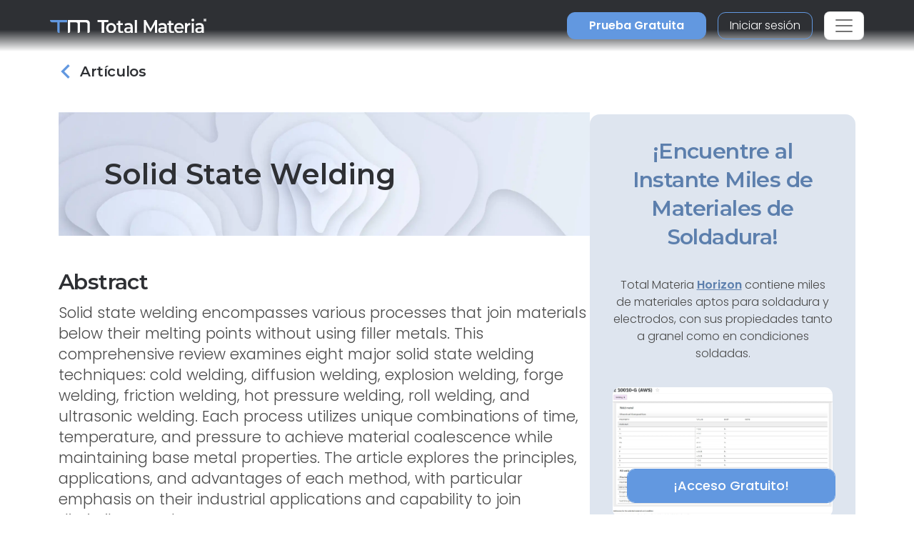

--- FILE ---
content_type: text/html; charset=utf-8
request_url: https://www.totalmateria.com/es/articles/solid-state-welding/
body_size: 17403
content:
<!DOCTYPE html>
<head>
    <meta charset="UTF-8">
    <meta name="viewport" content="width=device-width, initial-scale=1, maximum-scale=1" />
    <link rel="apple-touch-icon" sizes="57x57" href="/img/favicon/totalmateria.ico/apple-icon-57x57.png" />
    <link rel="apple-touch-icon" sizes="60x60" href="/img/favicon/totalmateria.ico/apple-icon-60x60.png" />
    <link rel="apple-touch-icon" sizes="72x72" href="/img/favicon/totalmateria.ico/apple-icon-72x72.png" />
    <link rel="apple-touch-icon" sizes="76x76" href="/img/favicon/totalmateria.ico/apple-icon-76x76.png" />
    <link rel="apple-touch-icon" sizes="114x114" href="/img/favicon/totalmateria.ico/apple-icon-114x114.png" />
    <link rel="apple-touch-icon" sizes="120x120" href="/img/favicon/totalmateria.ico/apple-icon-120x120.png" />
    <link rel="apple-touch-icon" sizes="144x144" href="/img/favicon/greenline.ico/apple-icon-144x144.png" />
    <link rel="apple-touch-icon" sizes="152x152" href="/img/favicon/totalmateria.ico/apple-icon-152x152.png" />
    <link rel="apple-touch-icon" sizes="180x180" href="/img/favicon/totalmateria.ico/apple-icon-180x180.png" />
    <link rel="icon" type="image/png" sizes="192x192" href="/img/favicon/totalmateria.ico/android-icon-192x192.png" />
    <link rel="icon" type="image/png" sizes="32x32" href="/img/favicon/totalmateria.ico/favicon-32x32.png" />
    <link rel="icon" type="image/png" sizes="96x96" href="/img/favicon/totalmateria.ico/favicon-96x96.png" />
    <link rel="icon" type="image/png" sizes="16x16" href="/img/favicon/totalmateria.ico/favicon-16x16.png" />
    <link rel="manifest" href="/img/favicon/totalmateria.ico/manifest.json" />
    <title>solid state welding | Total Materia</title>
    <meta name="description" content="Explore the different types of solid state welding processes, including cold welding, diffusion welding, explosion welding, and more. Understand how time, temperature, and pressure contribute to the coalescence of base metals in these processes." />
        <meta name="keywords" content=" Solid state welding, cold welding, diffusion welding, explosion welding, coalescence of base metals." />
    <meta name="msapplication-TileColor" content="#ffffff" />
    <meta name="msapplication-TileImage" content="/img/favicon/totalmateria.ico/ms-icon-144x144.png" />
    <meta name="theme-color" content="#ffffff" />
    <link rel="preconnect" href="https://fonts.googleapis.com">
    <link rel="preconnect" crossorigin href="https://fonts.gstatic.com">
    <link rel="stylesheet" href="https://fonts.googleapis.com/css2?family=Material&#x2B;Symbols&#x2B;Outlined" />
    <link rel="stylesheet" href="https://fonts.googleapis.com/css2?family=Montserrat:wght@200;400;500;600;700&amp;family=Poppins:wght@300;400;500;600&amp;display=swap">
    <link rel="stylesheet" href="https://cdnjs.cloudflare.com/ajax/libs/font-awesome/6.1.0/css/all.min.css">
    <link rel="stylesheet" href="/css/font-awesome.css" />
    <link rel="stylesheet" href="/css/aos.css" />
    <link rel="stylesheet" href="/css/tm-icons.css" />
    <link rel="stylesheet" href="/css/theme.css" />
    <link rel="stylesheet" defer href="https://cdnjs.cloudflare.com/ajax/libs/magnific-popup.js/1.1.0/magnific-popup.min.css">
    <script defer src="https://cdnjs.cloudflare.com/ajax/libs/magnific-popup.js/1.1.0/jquery.magnific-popup.min.js"></script>
    <!-- Data Layer Implementation -->
    <script>
        window.dataLayer = window.dataLayer || [{
            page: {
                info: getCurrentPageInfo()
            }
        }];

        function getCurrentPageInfo() {
            const culture = "es";
            const env = "Production";
            const baseUrl = "https://www.totalmateria.com";
            const shouldUseDynamicValues = "False" === "True";

            let canonicalUrl = "";
            let canonicalPath = "";

            try {
                if (shouldUseDynamicValues) {
                    const currentUrl = window.location.href;
                    const urlParts = currentUrl.split('/');

                    const domainIndex = 2;
                    const pathStartIndex = domainIndex + 1;

                    urlParts[0] = 'https:';
                    urlParts[domainIndex] = 'www.totalmateria.com';

                    if (pathStartIndex < urlParts.length) {
                        urlParts[pathStartIndex] = 'en-us';
                    } else {
                        urlParts.push('en-us');
                    }

                    canonicalUrl = urlParts.join('/');
                    canonicalPath = '/' + urlParts.slice(pathStartIndex).join('/');
                } else {
                    canonicalUrl = "https://webapp-tm-website-us.azurewebsites.net/en-us/articles/solid-state-welding/";
                    if (canonicalUrl) {
                        const url = new URL(canonicalUrl);
                        const pathname = url.pathname;

                        canonicalUrl = baseUrl + pathname + url.search + url.hash;
                        const parts = pathname.split('/');
                        if (parts.length > 2 && parts[1].toLowerCase().includes('-')) {
                            canonicalPath = '/' + parts.slice(2).join('/');
                        }
                    }
                }
            } catch (e) {
                console.error('Error processing URL:', e);
            }

            return {
                language_version: culture,
                category_1: getPageCategory(),
                test_variant: getPageVariant(),
                canonical_url: canonicalUrl,
                canonical_path: canonicalPath,
                environment: env
            };
        }

        function getPageVariant() {
            const analyticsMarker = "Top 250 Articles";
            if (analyticsMarker && analyticsMarker !== "") {              
                return analyticsMarker;
            }
            const contentTypeAlias = "articlePage";
            const match = contentTypeAlias.toLowerCase().match(/v(\d+)$/);
            return match ? match[1] : "-";
        }

        function getPageCategory() {
            const choosePageType = "";
            const contentName = "articlePage";

            if (choosePageType && choosePageType !== "null") {
                return choosePageType;
            }
            return contentName === "home" ? "homepage" : contentName;
        }

        function getElementDetails(element, eventType) {
            const baseUrl = "https://www.totalmateria.com";
            let targetUrl = "";
            let isExternal = false;

            if (element.hasAttribute('href')) {
                targetUrl = element.href;
                isExternal = !targetUrl.includes(window.location.hostname);

                if (!isExternal) {
                    try {
                        const url = new URL(targetUrl);
                        targetUrl = baseUrl + url.pathname + url.search + url.hash;
                    } catch (e) {
                        console.error('Error processing URL:', e);
                    }
                }
            } else {

                try {
                    const currentUrl = new URL(window.location.href);
                    targetUrl = baseUrl + currentUrl.pathname + currentUrl.search + currentUrl.hash;
                    isExternal = false;

                    if (element.hasAttribute('data-url')) {
                        targetUrl = element.getAttribute('data-url');
                        isExternal = !targetUrl.includes(window.location.hostname);

                        if (!isExternal) {
                            const url = new URL(targetUrl);
                            targetUrl = baseUrl + url.pathname + url.search + url.hash;
                        }
                    }
                } catch (e) {
                    console.error('Error processing URL:', e);
                    targetUrl = window.location.href;
                }
            }

            const section = element.closest('header') ? 'header' :
                element.closest('footer') ? 'footer' :
                element.closest('nav') ? 'navigation' : 'content';

            const elementText = element.innerText.trim()
                .replace('arrow_right_alt', '')
                .replace('chevron_right', '')
                .replace('sync_alt', '')
                .trim() || element.getAttribute('aria-label') || 'Unknown';

            window.dataLayer.push({
                event: eventType,
                element: {
                    section: section,
                    CTA: elementText,
                    target_url: targetUrl,
                    element_id: element.id || '',
                    external_url: isExternal
                }
            });
        }

        function getValidationErrors(form) {
            const invalidFields = Array.from(form.querySelectorAll(':invalid'));
            return invalidFields.map(field => {
                const fieldName = field.name || field.id || 'unknown';
                return field.validity.valueMissing ? `${fieldName}_emp` : `${fieldName}_inc`;
            }).join('|');
        }

        function getFormName(form) {
            if (form.querySelector('input[type="password"]') ||
                form.id.includes('login') ||
                form.className.includes('login')) {
                return 'login form';
            }

            if (form.id.includes('register') ||
                form.className.includes('register') ||
                form.className.includes('registration')) {
                return 'registration form';
            }

            return form.getAttribute('name') || form.id || 'unknown form';
        }

        function handleClick(event) {
            const clickedElement = event.target.closest('a, button, [role="tab"], .tab');
            if (clickedElement) {
                if (clickedElement.matches('[role="tab"], .tab')) {
                    getElementDetails(clickedElement, 'tab_click');
                } else if (clickedElement.matches('a')) {
                    getElementDetails(clickedElement, 'link_click');
                } else if (clickedElement.matches('button')) {
                    getElementDetails(clickedElement, 'button_click');
                }
            }
        }

        document.addEventListener('DOMContentLoaded', function() {

            document.addEventListener('click', handleClick);

            document.addEventListener('click', function(event) {
                const target = event.target;
                if (target.matches('input, select:not(.select2-hidden-accessible), textarea')) {
                    const form = target.closest('form');
                    if (form) {
                        window.dataLayer.push({
                            event: 'form_interaction',
                            form: {
                                name: getFormName(form),
                                field_name: target.name || target.id || 'unknown'
                            }
                        });
                    }
                }
            });

            if (window.jQuery) {
                $(document).on('select2:select select2:unselect', function(event) {
                    const selectElement = event.target;
                    const form = selectElement.closest('form');

                    if (form) {
                        window.dataLayer.push({
                            event: 'form_interaction',
                            form: {
                                name: getFormName(form),
                                field_name: selectElement.name || selectElement.id || 'unknown'
                            }
                        });
                    }
                });
            }

            document.addEventListener('submit', function(event) {
                const form = event.target;
                if (form && form.tagName.toLowerCase() === 'form') {
                    const isValid = form.checkValidity();
                    const validationErrors = isValid ? '' : getValidationErrors(form);

                    window.dataLayer.push({
                        event: 'form_submit',
                        form: {
                            name: getFormName(form),
                            submit_status: isValid ? 'success' : 'error',
                            validation_errors: validationErrors
                        }
                    });
                }
            });
        });

        window.addEventListener('popstate', function() {
            window.dataLayer.push({
                page: {
                    info: getCurrentPageInfo()
                }
            });
        });

        const originalPushState = history.pushState;
        history.pushState = function() {
            originalPushState.apply(this, arguments);
            window.dataLayer.push({
                page: {
                    info: getCurrentPageInfo()
                }
            });
        };

        const originalReplaceState = history.replaceState;
        history.replaceState = function() {
            originalReplaceState.apply(this, arguments);
            window.dataLayer.push({
                page: {
                    info: getCurrentPageInfo()
                }
            });
        };
    </script>

    <script>
        (function (w, d, s, l, i) {
            w[l] = w[l] || []; w[l].push({
                'gtm.start':
                    new Date().getTime(), event: 'gtm.js'
            }); var f = d.getElementsByTagName(s)[0],
                j = d.createElement(s), dl = l != 'dataLayer' ? '&l=' + l : ''; j.async = true; j.src =
                    'https://www.googletagmanager.com/gtm.js?id=' + i + dl; f.parentNode.insertBefore(j, f);
        })(window, document, 'script', 'dataLayer', 'GTM-K2ZMC4GC');</script>
    <!-- End Google Tag Manager -->
    <script type="text/javascript">
        (function (c, l, a, r, i, t, y) {
            c[a] = c[a] || function () { (c[a].q = c[a].q || []).push(arguments) };
            t = l.createElement(r); t.async = 1; t.src = "https://www.clarity.ms/tag/" + i;
            y = l.getElementsByTagName(r)[0]; y.parentNode.insertBefore(t, y);
        })(window, document, "clarity", "script", "hyhqgr01zp");
    </script>

</head>
<script src="https://cdnjs.cloudflare.com/ajax/libs/jquery/3.6.1/jquery.min.js"></script>
<script>window.jQuery || document.write('<script src="/js/jquery.min.js"><\/script>')</script>
<script integrity="sha384-oBqDVmMz9ATKxIep9tiCxS/Z9fNfEXiDAYTujMAeBAsjFuCZSmKbSSUnQlmh/jp3" crossorigin="anonymous" src="https://cdn.jsdelivr.net/npm/@popperjs/core@2.11.6/dist/umd/popper.min.js"></script>
<script integrity="sha384-7VPbUDkoPSGFnVtYi0QogXtr74QeVeeIs99Qfg5YCF+TidwNdjvaKZX19NZ/e6oz" crossorigin="anonymous" src="https://cdn.jsdelivr.net/npm/bootstrap@5.2.1/dist/js/bootstrap.min.js"></script>
<script src="/js/slick.min.js"></script>
<script defer src="/js/aos.js"></script>
<script defer src="/js/custom.js"></script>
<script src="/js/pricing.js"></script>
    
<header id="header" class="fixed-top transparent">
    <nav class="navbar navbar-expand-xxl navbar-light gradient-blur-mask">
        <div class="container main-menu-container w-100 tm-main-menu-container" style="">
            <a href=/es/ class="logo" style="width:150px;">
                <picture class="logo">
                    <!-- Image for screens wider than 1400px -->
                    <source media="(min-width: 1400px)" srcset="/media/drrh1xqi/group-1.svg">
                    <!-- Image for screens between 740px and 1400px -->
                    <source media="(min-width: 740px)" srcset="/media/drrh1xqi/group-1.svg">
                    <!-- Default image for screens smaller than 740px -->
                    <img src="/media/vtkl3mzj/tm-logo-compact.webp" alt="TM Logo Compact (1)" class="negative ui">
                </picture>
            </a>
  <div class="d-flex ms-auto small-util-btns">
                <a class="nav-link order-link tff-small ms-auto me-3 tm-btn-transparent " id="bookAdemoSmall" aria-current="page" href="https://identity.totalmateria.com/es/register-free-trial" target="_blank">Prueba Gratuita</a>
                <a class="nav-link order-link tff-small ms-auto me-3 tm-btn-transparent " id="loginSmall" aria-current="page" target="_blank" href="https://identity.totalmateria.com/es/login" style="font-size: 16px;padding-left: 1rem; padding-right: 1rem;background-color:transparent;">Iniciar sesi&#xF3;n</a>
            </div>
            <button class="navbar-toggler" type="button" data-bs-toggle="collapse" data-bs-target="#navbarToggler" aria-controls="navbarToggler" aria-expanded="false" aria-label="Toggle navigation">
                <span class="navbar-toggler-icon"></span>
            </button>           
            <div class="collapse navbar-collapse" id="navbarToggler">
                    <ul class="navbar-nav me-auto mx-xxl-auto mb-2 mb-lg-0 flex-grow-0">
                    <li class="nav-item dropdown">
                        <a class="nav-link dropdown-toggle " href="#" role="button" data-bs-toggle="dropdown" aria-expanded="false">
                            Industrias
                        </a>
                        <div class="dropdown-menu solutions-menu">
                            <div class="container">
                                <div class="row">
                                    <div class="col-12 col-xxl-6 solution-divider menu-padding-80">
                                        <strong class="position-relative">Industrias a las que servimos</strong>
                                        <div class="row">
                                                <div class="col-xxl-6">
                                                    <ul>
                                                            <li><a href="/es/academia-e-investigacion/">Academia e investigaci&#xF3;n</a></li>
                                                            <li><a href="/es/aeroespacial-y-defensa/">Aeroespacial y defensa</a></li>
                                                            <li><a href="/es/energia-y-servicios-publicos/">Energ&#xED;a y servicios p&#xFA;blicos</a></li>
                                                            <li><a href="/es/atencion-sanitaria/">Atenci&#xF3;n sanitaria</a></li>
                                                            <li><a href="/es/industria-pesada/">Industria pesada</a></li>
                                                    </ul>
                                                </div>
                                                    <div class="col-xxl-6">
                                                        <ul>
                                                                <li><a href="/es/alta-tecnologia/">Alta tecnolog&#xED;a</a></li>
                                                                <li><a href="/es/inspeccion-y-analisis/">Inspecci&#xF3;n y an&#xE1;lisis</a></li>
                                                                <li><a href="/es/marino-y-offshore/">Marino y offshore</a></li>
                                                                <li><a href="/es/materiales-y-quimicos/">Materiales y qu&#xED;micos</a></li>
                                                                <li><a href="/es/transporte-y-movilidad/">Transporte y movilidad</a></li>
                                                        </ul>
                                                    </div>
                                        </div>
                                    </div>
                                    <div class="col-12 col-xxl-6 menu-padding-80">
                                        <strong class="position-relative">Desaf&#xED;os de la Industria</strong>
                                        <div class="row">
                                                <div class="col-xxl-6">
                                                    <ul>
                                                            <li><a href="/es/gestion-de-datos-de-materiales/">Gesti&#xF3;n de datos de materiales</a></li>
                                                            <li><a href="/es/aprendizaje-automatico-para-materiales/">Aprendizaje autom&#xE1;tico para materiales</a></li>
                                                            <li><a href="/es/reduccion-de-la-huella-de-carbono/">Reducci&#xF3;n de la huella de carbono</a></li>
                                                            <li><a href="/es/navegando-la-conformidad-de-materiales/">Navegando la conformidad de materiales</a></li>
                                                            <li><a href="/es/complejidades-de-la-cadena-de-suministro/">Complejidades de la cadena de suministro</a></li>
                                                    </ul>
                                                </div>
                                                    <div class="col-xxl-6">
                                                        <ul>
                                                                <li><a href="/es/datos-de-material-de-referencia/">Datos de material de referencia</a></li>
                                                                <li><a href="/es/seleccion-de-materiales-apropiados/">Selecci&#xF3;n de materiales apropiados</a></li>
                                                                <li><a href="/es/identificacion-de-materiales/">Identificaci&#xF3;n de materiales</a></li>
                                                        </ul>
                                                    </div>
                                        </div>
                                    </div>
                                </div>
                            </div>
                        </div>
                    </li>

                    <li class="nav-item dropdown">
                        <a class="nav-link dropdown-toggle " href="#" role="button" data-bs-toggle="dropdown" aria-expanded="false">
                            Productos
                        </a>
                        <div class="dropdown-menu products-menu industries-menu">
                            <div class="container">
                                <div class="row">
                                    <div class="col-xxl-3 d-flex flex-column justify-content-between solution-divider menu-padding-80 products-menu-containers">
                                            <strong class="position-relative">Plataforma</strong>
                                            <ul class="tm-menu-products overview-pricing">
                                                    <li class="menu-item-pricing">
                                                        <a class="product-menu-item pricing-product-menu-item" href="/es/productos/">
                                                            Visi&#xF3;n General de la Plataforma
                                                        </a>
                                                    </li>
                                                <li>
                                                        <a class="product-menu-item" href="/es/pricing/" >
                                                            Precios
                                                    </a>
                                                </li>
                                            </ul>
                                    </div>
                                    <div class="col-xxl-9 menu-padding-80">
                                            <strong class="position-relative">Productos</strong>
                                            <ul class="tm-menu-products" style="display:flex; flex-wrap:nowrap;">
                                                    <li style="display: inline-block;margin-right:1rem;">
                                                        <a class="product-menu-item" href="/es/horizon/">
                                                            <i class="prod-icon horizon-icon "></i>
                                                            Horizon
                                                        </a>
                                                    </li>
                                                    <li style="display: inline-block;margin-right:1rem;">
                                                        <a class="product-menu-item" href="/es/integrator/">
                                                            <i class="prod-icon integrator-icon "></i>
                                                            Integrator
                                                        </a>
                                                    </li>
                                                    <li style="display: inline-block;margin-right:1rem;">
                                                        <a class="product-menu-item" href="/es/predictor/">
                                                            <i class="prod-icon predictor-icon "></i>
                                                            Predictor
                                                        </a>
                                                    </li>
                                                    <li style="display: inline-block;margin-right:1rem;">
                                                        <a class="product-menu-item" href="/es/green-line/">
                                                            <i class="prod-icon green-line-icon "></i>
                                                            Green Line
                                                        </a>
                                                    </li>
                                            </ul>
                                    </div>
                                </div>
                            </div>
                        </div>
                    </li>

                    <li class="nav-item dropdown">
                        <a class="nav-link dropdown-toggle active" href="#" role="button" data-bs-toggle="dropdown" aria-expanded="false">
                            Recursos
                        </a>
                        <div class="dropdown-menu resources-menu">
                            <div class="container">
                                <div class="row menu-padding-80">
                                    <div class="col-12 col-lg-3">

                                                <strong class="title">Aprenda</strong>
                                                <ul>
                                                            <li><a href=/es/articles/>Art&#xED;culos</a></li>
                                                            <li><a href=/es/historias-de-clientes/>Historias de Clientes</a></li>
                                                            <li><a href=/es/propiedades/>Fundamentos de los Materiales</a></li>
                                                            <li><a href=/es/documentacion/>Documentaci&#xF3;n del producto</a></li>
                                                            <li><a href=/es/news-and-events/>Noticias y Eventos</a></li>
                                                            <li><a href=/es/preguntas-frecuentes/>Preguntas Frecuentes</a></li>
                                                </ul>
                                    </div>
                                            <div class="col-12 col-lg-4">
                                                <a href=/es/guided-tours/ class="resources-title-link">
                                                    <strong class="position-relative">Visitas Guiadas</strong>
                                                    <br>
                                                    <u>Ver Todo</u>
                                                </a>
                                                        <div class="resources-articles-menu">
                                                            <a href="/es/watch-now-page/?watchNowTypeKey=ad099bf3-26d6-4282-a0c8-4f89ec054fb5&amp;cardId=9aacdad2-1bae-4531-ae2e-623ced0514e0&amp;watchNowChildsType=gudiedToursPageCard" class="resource-link">
                                                                <div class="row align-items-end">
                                                                    <div class="col-12 col-lg-auto">
                                                                        <figure class="article-image zoom">
                                                                            <img src=/media/mt5pkbgb/co2-video-cover.webp alt="Co2 Video Cover" style="max-width:100px;" />
                                                                        </figure>
                                                                    </div>
                                                                    <div class="col-12 col-lg-auto my-auto">
                                                                        <span>Huella de Carbono</span>
                                                                    </div>
                                                                </div>
                                                            </a>
                                                        </div>
                                                        <div class="resources-articles-menu">
                                                            <a href="/es/watch-now-page/?watchNowTypeKey=ad099bf3-26d6-4282-a0c8-4f89ec054fb5&amp;cardId=e83f9767-92f5-410c-aab2-604649af9fbb&amp;watchNowChildsType=gudiedToursPageCard" class="resource-link">
                                                                <div class="row align-items-end">
                                                                    <div class="col-12 col-lg-auto">
                                                                        <figure class="article-image zoom">
                                                                            <img src=/media/hdqj4vqo/horizon-video-cover.webp alt="Horizon Video Cover" style="max-width:100px;" />
                                                                        </figure>
                                                                    </div>
                                                                    <div class="col-12 col-lg-auto my-auto">
                                                                        <span>Propiedades Mec&#xE1;nicas</span>
                                                                    </div>
                                                                </div>
                                                            </a>
                                                        </div>
                                            </div>
                                            <div class="col-12 col-lg-4">
                                                <a href=/es/grabaciones-de-seminarios-web/ class="resources-title-link">
                                                    <strong class="position-relative">Seminarios web</strong>
                                                    <br>
                                                    <u>Ver Todo</u>
                                                </a>
                                                        <div class="resources-articles-menu">
                                                            <a href="/es/watch-now-page/?watchNowTypeKey=4a1f89c8-34a0-446c-8c2f-4676ea341283&amp;cardId=2e476af0-edbc-4cc0-9292-ec53c1cde177&amp;watchNowChildsType=webinarsPageCard" class="resource-link">
                                                                <div class="row align-items-end">
                                                                    <div class="col-12 col-lg-auto">
                                                                        <figure class="article-image zoom">
                                                                            <img src=/media/ik5hude3/global-webinar-header.jpg alt="Global Webinar Header" style="max-width:100px;" />
                                                                        </figure>
                                                                    </div>
                                                                    <div class="col-12 col-lg-auto my-auto">
                                                                        <span>Seminario Web General de Total Materia</span>
                                                                    </div>
                                                                </div>
                                                            </a>
                                                        </div>
                                                        <div class="resources-articles-menu">
                                                            <a href="/es/watch-now-page/?watchNowTypeKey=4a1f89c8-34a0-446c-8c2f-4676ea341283&amp;cardId=5b49b1ef-2902-4ca8-9f92-56a8825b52a6&amp;watchNowChildsType=webinarsPageCard" class="resource-link">
                                                                <div class="row align-items-end">
                                                                    <div class="col-12 col-lg-auto">
                                                                        <figure class="article-image zoom">
                                                                            <img src=/media/2i5fgnju/green-line-webinar-header.jpg alt="Green Line Webinar Header" style="max-width:100px;" />
                                                                        </figure>
                                                                    </div>
                                                                    <div class="col-12 col-lg-auto my-auto">
                                                                        <span>Seminario web de Green Line</span>
                                                                    </div>
                                                                </div>
                                                            </a>
                                                        </div>
                                            </div>
                                </div>
                            </div>
                        </div>
                    </li>
                  

                    <li class="nav-item dropdown">
                        <a class="nav-link dropdown-toggle " href="#" role="button" data-bs-toggle="dropdown" aria-expanded="false">
                            Empresa
                        </a>
                        <div class="dropdown-menu products-menu tm-company-menu industries-menu">
                            <div class="container">
                                <div class="row ">
                                    <div class="col-auto menu-padding-80 w-100">
                                        <strong> Empresa</strong>
                                            <ul class="d-flex company-menu justify-content-between">
                                                    <li>
                                                        <a class="position-relative" href=/es/acerca-de-nosotros/>Acerca De Nosotros</a>
                                                    </li>
                                                    <li>
                                                        <a class="position-relative" href=/es/confianza-y-seguridad/>Confianza y Seguridad</a>
                                                    </li>
                                                    <li>
                                                        <a class="position-relative" href=/es/socios/>Socios</a>
                                                    </li>
                                                    <li>
                                                        <a class="position-relative" href=/es/clientes/>Los clientes</a>
                                                    </li>
                                                    <li>
                                                        <a class="position-relative" href=/es/ubicaciones/>Ubicaciones</a>
                                                    </li>
                                            </ul>
                                    </div>
                                </div>
                            </div>
                        </div>
                    </li>
                    <li class="nav-item">
                        <a class="nav-link " href=/es/contacte-con-nosotros/ aria-disabled="true">Contacte con nosotros</a>
                    </li>
                        <li class="nav-item">
                            <a class="nav-link " href=/es/order-now/ aria-disabled="true">Pedido Ahora</a>
                        </li>
                </ul>
                    <ul class="navbar-nav me-auto mb-2 mb-lg-0 flex-grow-0 mx-xxl-auto" style=" ">
                        <li class="nav-item dropdown" style="">
                            <a class="nav-link dropdown-toggle" href="#" role="button" data-bs-toggle="dropdown" aria-expanded="false">
                                <span class="material-symbols-outlined">language</span>Espa&#xF1;ol
                            </a>
                            <div class="dropdown-menu languages-menu">
                                <div class="lng-label">
                                    <strong class="lang-title">ELIGE IDIOMA</strong>
                                </div>
                                <ul>
                                                        <li class="language-selector" data-lang="en-us ">
                                                            <a href="/en-us/articles/solid-state-welding/">English</a>
                                                        </li>
                                                        <li class="language-selector" data-lang="de ">
                                                            <a href="/de/articles/solid-state-welding/">Deutsch</a>
                                                        </li>
                                                        <li class="language-selector" data-lang="fr ">
                                                            <a href="/fr/articles/solid-state-welding/">Fran&#xE7;ais</a>
                                                        </li>
                                                        <li class="language-selector" data-lang="it ">
                                                            <a href="/it/articles/solid-state-welding/">Italiano</a>
                                                        </li>
                                                        <li class="current language-selector" data-lang="es ">
                                                            <a href="/es/articles/solid-state-welding/">Espa&#xF1;ol</a>
                                                        </li>
                                                        <li class="language-selector" data-lang="pt ">
                                                            <a href="/pt/articles/solid-state-welding/">Portugu&#xEA;s</a>
                                                        </li>
                                                        <li class="language-selector" data-lang="pl ">
                                                            <a href="/pl/articles/solid-state-welding/">Polski</a>
                                                        </li>
                                                        <li class="language-selector" data-lang="tr ">
                                                            <a href="/tr/articles/solid-state-welding/">T&#xFC;rk&#xE7;e</a>
                                                        </li>
                                                        <li class="language-selector" data-lang="ru ">
                                                            <a href="/ru/articles/solid-state-welding/">&#x420;&#x443;&#x441;&#x441;&#x43A;&#x438;&#x439;</a>
                                                        </li>
                                                        <li class="language-selector" data-lang="ja ">
                                                            <a href="/ja/articles/solid-state-welding/">&#x65E5;&#x672C;&#x8A9E;</a>
                                                        </li>
                                                        <li class="language-selector" data-lang="zh ">
                                                            <a href="/zh/articles/solid-state-welding/">&#x4E2D;&#x6587;</a>
                                                        </li>
                                </ul>
                            </div>
                        </li>
                            <li class="nav-item">
                                <a class="nav-link order-link mt-xxl-0 mt-3 tm-btn-transparent " id="bookAdemo" aria-current="page" href="https://identity.totalmateria.com/es/register-free-trial" target="_blank">Prueba Gratuita</a>
                            </li>
                            <li class="nav-item me-xxl-0">
                                <a class="nav-link login-link" target="_blank" href="https://identity.totalmateria.com/es/login">Iniciar sesi&#xF3;n</a>
                            </li>
                    </ul>
               
                 </div>
        </div>
    </nav>
</header>
    <html dir="ltr" lang="es">
<body class="article">
    <noscript>
    <iframe src="https://www.googletagmanager.com/ns.html?id=GTM-K2ZMC4GC"
            height="0" width="0" style="display:none;visibility:hidden"></iframe>
</noscript>
    <section class="article-top">
        <div class="container article-sidebar-cta">
            <div class="flex-2">
                <div class="text-left articles-panel">
                    <ol class="breadcrumbs" itemscope itemtype="https://schema.org/BreadcrumbList">
                                <li itemprop="itemListElement" itemscope itemtype="https://schema.org/ListItem">
                                    <a itemprop="item" class="d-flex" href=/es/articles/>
                                        <span class="material-symbols-outlined back-articles" style="margin-left:-10px !important;">chevron_left</span> <span itemprop="name" class="category-title d-flex align-items-center">Art&#xED;culos</span>
                                    </a>
                                </li>
                    </ol>
                </div>
                <div class="row">
                    <div class="col-12">
                        <h1 class="article-title" style="background-image:url(/media/lwofqcgg/article-banner.webp);" itemprop="name">Solid State Welding</h1>
                        <div>
                            <div class="intro-text" itemprop="abstract">
                                <h2>Abstract</h2>
                                <p><p>Solid state welding encompasses various processes that join materials below their melting points without using filler metals. This comprehensive review examines eight major solid state welding techniques: cold welding, diffusion welding, explosion welding, forge welding, friction welding, hot pressure welding, roll welding, and ultrasonic welding. Each process utilizes unique combinations of time, temperature, and pressure to achieve material coalescence while maintaining base metal properties. The article explores the principles, applications, and advantages of each method, with particular emphasis on their industrial applications and capability to join dissimilar metals.</p></p>
                            </div>
                            <hr />
                            <h2>Introduction to Solid State Welding Principles</h2>
<p>Solid state welding represents a group of joining processes that produce material coalescence at temperatures below the melting point of the base materials, without the addition of brazing filler metal. These processes may or may not require pressure application and are distinguished from traditional fusion welding methods by their ability to maintain original material properties.<br><br>The fundamental advantage of solid state welding lies in its ability to preserve base metal characteristics without creating significant heat-affected zones. This becomes particularly valuable when joining dissimilar metals, where thermal expansion and conductivity differences pose less of a challenge compared to arc welding processes.<br><br>Time, temperature, and pressure interact uniquely in each process, with durations ranging from microseconds to hours. As temperature increases, required time typically decreases. Each process demonstrates distinct characteristics and applications, warranting individual examination.</p>
<h2>Cold Welding (CW)</h2>
<p>Cold welding achieves material coalescence through the application of extreme pressure at room temperature, resulting in substantial deformation at the weld interface. The process requires exceptionally clean interfacing surfaces and high pressure application. While simple hand tools suffice for thin materials, joining heavier sections typically requires press equipment to generate adequate pressure.<br><br>The process is particularly effective for joining aluminum and copper, either individually or in combination. Characteristic indentations typically form in the welded parts, serving as visual indicators of weld formation. The process demonstrates particular effectiveness with ductile metals, making it ideal for specific industrial applications.</p>
<h2>Diffusion Welding (DFW)</h2>
<p>Diffusion welding represents an advanced joining technique that combines pressure and elevated temperatures to achieve coalescence without significant deformation or melting. The process may incorporate filler metals, often in the form of electroplated surfaces, and requires precise temperature control through induction, resistance, or furnace heating.<br><br>This process excels in joining refractory metals at temperatures approximately half their melting points, making it invaluable in aerospace applications. Success depends on extremely precise joint preparation and environmental control, typically requiring vacuum or inert atmosphere conditions. The aerospace and aircraft industries extensively utilize this process, particularly for joining dissimilar metals.</p>
<h2>Explosion Welding (EXW)</h2>
<p>Explosion welding creates joints through controlled detonation, generating high-velocity collision between components. Despite being classified as a solid-state process, temporary interface melting occurs due to impact-generated shock waves, collision energy conversion, and plastic deformation at the interface.<br><br>The process creates strong welds between almost all metals, including combinations not feasible with arc processes. Notable applications include metal cladding, heat exchanger fabrication, and tube-to-tubesheet joining. The process maintains the effects of cold work and other mechanical treatments while providing joint strength equal to or greater than the weaker base metal.</p>
<h2>Forge Welding (FOW)</h2>
<p>This traditional process, historically known as hammer welding, represents one of the oldest welding methods. It involves heating materials in a forge below melting temperature and applying pressure through hammering. While its industrial significance has diminished, the process demonstrates fundamental solid-state joining principles through skilled manipulation to achieve coalescence.</p>
<h2>Friction Welding (FRW)</h2>
<p>Friction welding produces coalescence through mechanically-induced sliding motion between rubbing surfaces under pressure. The process generates heat through friction, with coalescence occurring when rotation stops and additional pressure is applied. Two primary variations exist: conventional and inertia welding.<br><br>In conventional friction welding, one component remains stationary while the other rotates at a constant motor-controlled speed. The parts meet under specific pressure for a predetermined time before rotation ceases and pressure increases to complete the weld. Inertia welding utilizes a flywheel to store rotational energy, which dissipates as heat when the parts contact under pressure.<br><br>The process success depends on three critical parameters: rotational speed (determined by material and interface diameter), pressure (varying throughout the welding sequence), and welding time (typically several seconds). Quality assessment often relies on examining the characteristic flash formation around the weld perimeter. The process offers rapid production of high-quality welds without filler metal or flux, though it requires specialized equipment.</p>
<h2>Hot Pressure Welding (HPW)</h2>
<p>Hot pressure welding combines heat and pressure to achieve coalescence through macro-deformation of the base metal. The process operates in controlled environments, typically using vacuum or shielding media. Surface deformation breaks oxide films, creating clean metal contact points where diffusion occurs across the interface.<br><br>The aerospace industry frequently employs this technique, particularly in its hot isostatic pressure variant, which utilizes hot inert gas in pressure vessels. The controlled environment and precise pressure application make it ideal for critical aerospace components where weld integrity is paramount.</p>
<h2>Roll Welding (ROW)</h2>
<p>Roll welding achieves coalescence through a combination of heating and roll-applied pressure, causing deformation at the faying surfaces. Unlike forge welding, which uses hammer blows, roll welding applies continuous pressure through rolls to create strong diffusion bonds at the interface.<br><br>The process finds extensive application in producing clad materials, particularly in joining stainless steel to mild or low-alloy steel. The instrument industry relies heavily on this technique for manufacturing bimetallic materials, where precise control of material properties is essential.</p>
<h2>Ultrasonic Welding (USW)</h2>
<p>Ultrasonic welding employs high-frequency vibratory energy combined with pressure to create coalescence. A transducer converts electrical energy into mechanical oscillations, applied parallel to the weld interface through specialized tooling. This process creates minute deformations and moderate temperature increases in the weld zone while simultaneously breaking up surface oxides.<br><br>The process particularly suits joining thin materials, making it invaluable in electronics, aerospace, and instrument manufacturing. While restricted to relatively thin sections, ultrasonic welding produces joints with strength equivalent to the base metal and successfully joins many dissimilar metal combinations.</p>
<h2>Industrial Applications and Quality Control</h2>
<p>Each solid state welding process serves specific industrial needs, from aerospace components to electronic assemblies. Quality control methods vary by process but generally include:</p>
<ul>
<li>Visual inspection of weld characteristics</li>
<li>Mechanical testing of joint strength</li>
<li>Non-destructive testing where applicable</li>
<li>Process parameter monitoring and control</li>
</ul>
<p></p>
<h2>Conclusion</h2>
<p>Solid state welding processes continue to evolve, offering unique solutions for challenging joining applications. Their ability to join dissimilar metals and maintain base material properties makes them invaluable in modern manufacturing. Understanding each process's capabilities and limitations enables engineers to select the most appropriate method for specific applications.<br><br>The future of solid state welding lies in automation, process control refinement, and expanding applications in emerging industries. As materials and manufacturing requirements become more complex, these processes will likely play an increasingly important role in industrial production.</p>
<p></p>
                        </div>
                    </div>
                    <div class="col-12 mb-4">
                        <span style="font-style:italic">July, 2002</span>
                    </div>
                </div>
                <div class="content-network">
                </div>
            </div>
            <div class="promo-article-bar" id="referenceElement">
<div class="promo-sidebar-background">
    <section class="tm-mat-promo promo-sidebar-margin-2">
        <h2 style="text-align: center;">
                <a href="https://identity.totalmateria.com/es/register-free-trial?origin=Article" class="promo-sidebar-articles-title">
                    &#xA1;Encuentre al Instante Miles de Materiales de Soldadura!
                </a>
        </h2>
        
        <p class="mt-3 optimal-br">
            <p class="text-center">Total Materia <a href="/es/horizon/" title="Horizon"><strong>Horizon</strong></a> contiene miles de materiales aptos para soldadura y electrodos, con sus propiedades tanto a granel como en condiciones soldadas.</p>
        </p>

            <img src="/media/gscl2amo/e-10010-g-aws.webp"
                 class="img-card-holder my-3 mx-auto d-block promo-sidebar-articles-thumbnail img-fluid"
                 alt="&#xA1;Encuentre al Instante Miles de Materiales de Soldadura!"
                 data-modal-image="/media/gscl2amo/e-10010-g-aws.webp"
                  />

        <p class="text-center">
            <p>Obtenga una <a rel="noopener" href="https://identity.totalmateria.com/es/register-free-trial?origin=Article" target="_blank"><strong>cuenta de prueba GRATUITA</strong></a> de Total Materia <strong><a href="/es/horizon/" title="Horizon">Horizon</a></strong> y únase a nuestra comunidad que traspasa los 500.000 usuarios provenientes de más de 120 países.</p>
        </p>
    </section>

    <!-- CTA Button Container -->
    <div class="sticky-cta-button promo-sidebar-articles-CTA" id="fixedElement">
        <div class="d-flex justify-content-center">
            <a class="btn ttf w-100 mb-0" 
                href="https://identity.totalmateria.com/es/register-free-trial?origin=Article"  
               target="_blank">
                &#xA1;Acceso Gratuito!
            </a>
        </div>
    </div>
</div>
            </div>
        </div>
    </section>

    <section class="article-bottom">
        <div class="container">

        </div>

    </section>
    <section>
        <div class="container my-4">
            <div class="row">
                <div class="col-12">
                    <div class="case-study-line" style="background-image: url('/media/fwrfchep/mechanics-banner.jpg');">
                        <div class="row">
                            <div class="col-md-4 cs-divider">
                                <div class="cs-brand h-100">
                                    <div class="cs-label text-center">Cont&#xE1;ctanos</div>
                                    <div class="cs-brand-img text-center d-none">
                                        <img class="flex-g contact-icons" loading="lazy" src="" alt="">
                                    </div>
                                </div>
                            </div>
                            <div class="col-sm-7 col-md-7 ms-auto">
                                <div class="d-flex align-items-center flex-column h-100">
                                    <div class="cs-main-title">Resuelve tus desaf&#xED;os de materiales.</div>
                                    <div class="d-flex flex-column cs-content-side me-auto">
                                        <span id="cs-main-content"> Descubre c&#xF3;mo podemos ayudarte.</span>
                                        <div><a class="tm-btn-blue max-w-fit d-flex" href="/es/contacte-con-nosotros/">Cont&#xE1;ctanos<span class="material-symbols-outlined">chevron_right</span></a></div>
                                    </div>
                                </div>
                            </div>
                        </div>
                    </div>
                </div>
            </div>
        </div>
    </section>
    <!-- Modal Structure -->
    <div id="imageModal" class="modal" style="display:none; position: fixed; z-index: 1050; left: 0; top: 0;">
        <div class="modal-content">
            <div class="d-flex justify-content-between">
                <span class="close">&times;</span> <div class="cta-in-modal">
                    <a class="btn ttf px-3" href="https://identity.totalmateria.com/es/register-free-trial?origin=Article" target="_blank">
                        &#xA1;Acceso Gratuito!
                    </a>
                </div>
            </div>
            <img src="" alt="Stress-Strain Diagram" class="img-fluid">
        </div>
    </div>
    <style>      
        .sticky-cta-button {
            position: relative;
            transition: all 0.3s ease;
        }
            .sticky-cta-button.fixed {
                position: fixed;
                top: 80px;
                right: 0;
                z-index: 1000;
                background: #fff;
                box-shadow: 0 2px 5px rgba(0, 0, 0, 0.1);
            }

    </style>
    <script>
        document.addEventListener('DOMContentLoaded', function() {
            const reference = document.getElementById('referenceElement');
            const fixed = document.getElementById('fixedElement');

            if (reference && fixed) {
                function updatePosition() {
                    const rect = reference.getBoundingClientRect();
                    const centerX = rect.left + rect.width / 2;
                    const fixedWidth = fixed.offsetWidth / 2;
                    fixed.style.left = `${centerX - fixedWidth + window.scrollX}px`;
                }
                updatePosition();
                window.addEventListener('resize', updatePosition);
                window.addEventListener('scroll', updatePosition);
            }
            const modal = document.getElementById('imageModal');
            const img = document.querySelector('.img-card-holder');
            const modalImg = modal ? modal.querySelector('img') : null;
            const closeModal = modal ? modal.querySelector('.close') : null;

            if (img && modal && modalImg && closeModal) {
                img.onclick = function() {
                    modal.style.display = 'block';
                    modalImg.src = this.getAttribute('data-modal-image') || this.src;
                    modalImg.alt = this.alt;
                }

                closeModal.onclick = function() {
                    modal.style.display = 'none';
                }

                window.onclick = function(event) {
                    if (event.target == modal) {
                        modal.style.display = 'none';
                    }
                }
                document.addEventListener('keydown', function(event) {
                    if (event.key === 'Escape' && modal.style.display === 'block') {
                        modal.style.display = 'none';
                    }
                });
            }
        });
    </script>
</body>
</html>
    <footer>

    <div class="container">
        <div class="footer-tools pt-3">
            <div class="row align-items-center justify-content-end">
                <div class="col-6 text-end">
                    <a href="#" class="scroll-to" data-target="body">
                        <span class="material-symbols-outlined">vertical_align_top</span>
                    </a>
                </div>
            </div>
        </div>
    </div>
    <div class="container">
        <div class="footer-links">
            <div class="row">
                <div class="col-lg-4">
                    <div>
                        <a href=/es/ class="logo">
                            <img src=/media/xirpg3e4/group-9665-1.svg alt="Group 9665 (1)" />
                        </a>
                        <div class="languages dropdown mw-244">
                            <a class="nav-link dropdown-toggle" href="#" role="button" data-bs-toggle="dropdown" aria-expanded="false">
                                Cambiar Idioma:  Espa&#xF1;ol
                            </a>
                            <ul class="dropdown-menu">
                                        <li><a href="/en-us/articles/solid-state-welding/">English</a></li>
                                        <li><a href="/de/articles/solid-state-welding/">Deutsch</a></li>
                                        <li><a href="/fr/articles/solid-state-welding/">Fran&#xE7;ais</a></li>
                                        <li><a href="/it/articles/solid-state-welding/">Italiano</a></li>
<li class="current"><a href="/es/articles/solid-state-welding/">Espa&#xF1;ol</a></li>
                                        <li><a href="/pt/articles/solid-state-welding/">Portugu&#xEA;s</a></li>
                                        <li><a href="/pl/articles/solid-state-welding/">Polski</a></li>
                                        <li><a href="/tr/articles/solid-state-welding/">T&#xFC;rk&#xE7;e</a></li>
                                        <li><a href="/ru/articles/solid-state-welding/">&#x420;&#x443;&#x441;&#x441;&#x43A;&#x438;&#x439;</a></li>
                                        <li><a href="/ja/articles/solid-state-welding/">&#x65E5;&#x672C;&#x8A9E;</a></li>
                                        <li><a href="/zh/articles/solid-state-welding/">&#x4E2D;&#x6587;</a></li>
                            </ul>
                        </div>
                        <span class="list-label-sn">&#xDA;nete a nosotros:</span>
                        <ul class="social-networks">
                            <li><a href=http://www.youtube.com/user/keytometals target="_blank"><i class="icon-youtube-play"></i></a></li>
                            <li><a href=https://www.linkedin.com/company/totalmateria/ target="_blank"><i class="icon-linkedin"></i></a></li>                           
                        </ul>
                    </div>
                </div>
                <div class="col-lg-8">
                    <div class="row h-100">
                                <div class="col-md-4 footer-menu-container">
                                    <h3 class="footer-titles">Empresa</h3>
                                    <ul>
                                                <li><a class="footer-pages-links" href=/es/acerca-de-nosotros/>Acerca De Nosotros</a></li>
                                                <li><a class="footer-pages-links" href=/es/confianza-y-seguridad/>Confianza y Seguridad</a></li>
                                                <li><a class="footer-pages-links" href=/es/socios/>Socios</a></li>
                                                <li><a class="footer-pages-links" href=/es/clientes/>Los clientes</a></li>
                                                <li><a class="footer-pages-links" href=/es/contacte-con-nosotros/>Cont&#xE1;ctenos</a></li>
                                    </ul>
                                </div>
                                <div class="col-md-4 footer-menu-container">
                                    <h3 class="footer-titles">Descubre</h3>
                                    <ul>
                                                <li><a class="footer-pages-links" href=/es/pricing/>Precios</a></li>
                                                <li><a class="footer-pages-links" href=/es/productos/>Visi&#xF3;n General de la Plataforma</a></li>
                                                <li><a class="footer-pages-links" href=/es/historias-de-clientes/>Historias de Clientes</a></li>
                                                <li><a class="footer-pages-links" href=/es/propiedades/>Fundamentos de los Materiales</a></li>
                                                <li><a class="footer-pages-links" href=/es/preguntas-frecuentes/>Preguntas frecuentes</a></li>
                                    </ul>
                                </div>
                                <div class="col-md-4 footer-menu-container">
                                    <h3 class="footer-titles">Recursos</h3>
                                    <ul>
                                                <li><a class="footer-pages-links" href=/es/articles/>Art&#xED;culos</a></li>
                                                <li><a class="footer-pages-links" href=/es/documentacion/>Documentaci&#xF3;n del producto</a></li>
                                                <li><a class="footer-pages-links" href=/es/guided-tours/>Visitas Guiadas</a></li>
                                                <li><a class="footer-pages-links" href=/es/grabaciones-de-seminarios-web/>Seminarios web</a></li>
                                                <li><a class="footer-pages-links" href=/es/news-and-events/>Noticias y Eventos</a></li>
                                    </ul>
                                </div>
                    </div>                </div>
            </div>
            <div class="copyright" style="">
                <div class="row">
                    <div class="col-lg-4">
                        <span>&copy;2026 Total Materia AG. Todos los derechos reservados.</span>
                    </div>
                    <div class="col-lg-8">
                        <ul>
                                    <li><a href=/es/>Inicio</a></li>
                                    <li><a href=/es/aviso-legal/>Aviso Legal</a></li>
                                    <li><a href=/es/terminos-de-uso/>T&#xE9;rminos de Uso</a></li>
                                    <li><a href=/es/politica-de-privacidad/>Pol&#xED;tica de Privacidad</a></li>
                        </ul>
                    </div>
                </div>
            </div>
        </div>
    </div>
</footer>